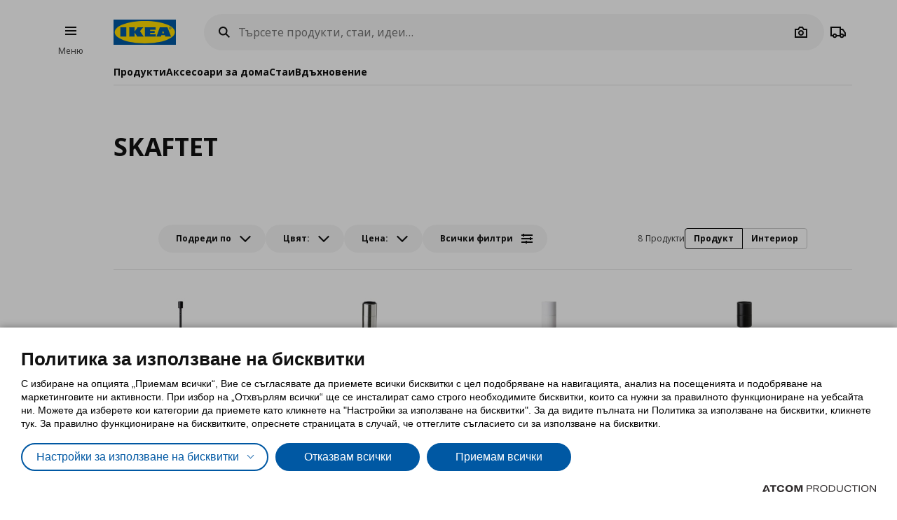

--- FILE ---
content_type: application/javascript
request_url: https://www.ikea.bg/Scripts/Filters/ListParameter.js?v=3C43BF7F362A2A834AA8DD14ED45F4D7
body_size: 640
content:
$.defineAttributePlugin('ListParameter', ['defineApi'], function ($element, options, defineApi) {
	const plugin = this, parameterName = options.ParameterName;
	let init = Promise.resolve(null);
	if (plugin && plugin.resolve) {
		init = init.then(() => plugin.resolve("FilteredList"))
	}
	init.then(filteredList => {
		require([(options.Adapter || 'Input') + 'Adapter'], function (adapterClass) {

			var adapter = new adapterClass($element);
			if (typeof (adapter.getParameters) === 'undefined') {
				adapter.getParameters = function (data, parameterName) {
					data[parameterName] = this.getValues();
				};
			}

			$element.addClass('list-parameter-element');
			var api = {
				name: Array.isArray(parameterName) ? parameterName.join(',') : parameterName,
				getName: function () {
					return parameterName;
				},
				getParameters: function (data) {
					if (allowedDevice()) {
						adapter.getParameters(data, options.ParameterName, options.ResetValues);
					}
				},
				clear: function (removeValue) {
					adapter.clear(options.ParameterName, options.ResetValues, removeValue);
				},
				hasValue: function () {
					var values = adapter.getValues(options.ParameterName, options.ResetValues), result = true;
					if (adapter.isNewValue) {
						result = adapter.isNewValue(values);
					}
					result = !!(result && values && values.length && values.length > 0);
					return !!result;
				},
				getValues: function () {
					return allowedDevice() ? adapter.getValues(options.ParameterName, options.ResetValues) : [];
				}
			};
			defineApi($element, 'parameter', api);
			if (filteredList && filteredList.register) {
				filteredList.register(api);
			}
			adapter.change(function () {
				if (filteredList && filteredList.register) {
					filteredList.updateContent(api);
				}
				$element.trigger('parameters.changed');
			});
		});
	})


	function allowedDevice() {
		if (!options.Device || options.Device === "None") {
			return true;
		}

		var width = $(window).width();

		if (options.Device === "Desktop") {
			return width >= 1024;
		} else if (options.Device === "Mobile") {
			return width < 1024;
		}

		return false;
	}
});

--- FILE ---
content_type: application/javascript
request_url: https://www.ikea.bg/Scripts/Filters/Adapters/CheckboxAdapter.js?v=3C43BF7F362A2A834AA8DD14ED45F4D7
body_size: 197
content:
define([], function () {
    return function ($element) {
        this.getValues = function () {
            var values = [];
            $element.find(':checkbox:checked').each(function () {
                values.push($(this).val());
            });
            return values;
        };

        this.clear = function (parameterNames, resetValues, removeValue) {
            var selector = '[type=checkbox]:checked';
            if (removeValue) {
                selector = selector + '[value="' + removeValue.replace(/["\\]/g, '\\$&') + '"]';
            }
            $element.find(selector).each(function () {
                $(this).removeAttr('checked');
            }).change();
        };

        this.change = function () {
            var items = $element.find(':checkbox');
            items.change.apply(items, arguments);
        };
    };
});
